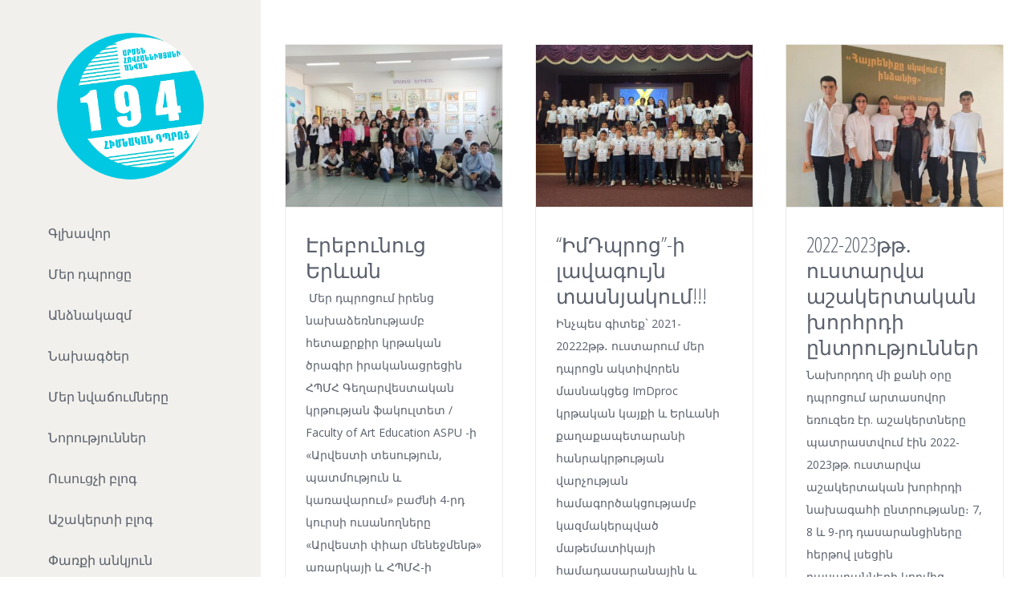

--- FILE ---
content_type: text/html; charset=UTF-8
request_url: http://194school.org/category/%D5%AF%D6%80%D5%A9%D5%B8%D6%82%D5%A9%D5%B5%D5%B8%D6%82%D5%B6/
body_size: 84147
content:
<!DOCTYPE html>
<html class="avada-html-layout-wide avada-html-header-position-left avada-html-is-archive" lang="en-GB" prefix="og: http://ogp.me/ns# fb: http://ogp.me/ns/fb#">
<head>
	<meta http-equiv="X-UA-Compatible" content="IE=edge" />
	<meta http-equiv="Content-Type" content="text/html; charset=utf-8"/>
	<meta name="viewport" content="width=device-width, initial-scale=1" />
	
	<!-- This site is optimized with the Yoast SEO plugin v14.6.1 - https://yoast.com/wordpress/plugins/seo/ -->
	<title>Կրթություն Archives - 194 Դպրոց</title>
	<meta name="robots" content="index, follow" />
	<meta name="googlebot" content="index, follow, max-snippet:-1, max-image-preview:large, max-video-preview:-1" />
	<meta name="bingbot" content="index, follow, max-snippet:-1, max-image-preview:large, max-video-preview:-1" />
	<link rel="canonical" href="http://194school.org/category/կրթություն/" />
	<link rel="next" href="http://194school.org/category/%d5%af%d6%80%d5%a9%d5%b8%d6%82%d5%a9%d5%b5%d5%b8%d6%82%d5%b6/page/2/" />
	<meta name="twitter:card" content="summary_large_image" />
	<meta name="twitter:title" content="Կրթություն Archives - 194 Դպրոց" />
	<script type="application/ld+json" class="yoast-schema-graph">{"@context":"https://schema.org","@graph":[{"@type":"WebSite","@id":"http://194school.org/#website","url":"http://194school.org/","name":"194 \u0534\u057a\u0580\u0578\u0581","description":"194 \u0534\u057a\u0580\u0578\u0581","potentialAction":[{"@type":"SearchAction","target":"http://194school.org/?s={search_term_string}","query-input":"required name=search_term_string"}],"inLanguage":"en-GB"},{"@type":"CollectionPage","@id":"http://194school.org/category/%d5%af%d6%80%d5%a9%d5%b8%d6%82%d5%a9%d5%b5%d5%b8%d6%82%d5%b6/#webpage","url":"http://194school.org/category/%d5%af%d6%80%d5%a9%d5%b8%d6%82%d5%a9%d5%b5%d5%b8%d6%82%d5%b6/","name":"\u053f\u0580\u0569\u0578\u0582\u0569\u0575\u0578\u0582\u0576 Archives - 194 \u0534\u057a\u0580\u0578\u0581","isPartOf":{"@id":"http://194school.org/#website"},"inLanguage":"en-GB"}]}</script>
	<!-- / Yoast SEO plugin. -->


<link rel='dns-prefetch' href='//s.w.org' />
<link rel="alternate" type="application/rss+xml" title="194 Դպրոց &raquo; Feed" href="http://194school.org/feed/" />
<link rel="alternate" type="application/rss+xml" title="194 Դպրոց &raquo; Comments Feed" href="http://194school.org/comments/feed/" />
		
		
		
		
				<link rel="alternate" type="application/rss+xml" title="194 Դպրոց &raquo; Կրթություն Category Feed" href="http://194school.org/category/%d5%af%d6%80%d5%a9%d5%b8%d6%82%d5%a9%d5%b5%d5%b8%d6%82%d5%b6/feed/" />
		<script type="text/javascript">
			window._wpemojiSettings = {"baseUrl":"https:\/\/s.w.org\/images\/core\/emoji\/12.0.0-1\/72x72\/","ext":".png","svgUrl":"https:\/\/s.w.org\/images\/core\/emoji\/12.0.0-1\/svg\/","svgExt":".svg","source":{"concatemoji":"http:\/\/194school.org\/wp-includes\/js\/wp-emoji-release.min.js?ver=5.4.18"}};
			/*! This file is auto-generated */
			!function(e,a,t){var n,r,o,i=a.createElement("canvas"),p=i.getContext&&i.getContext("2d");function s(e,t){var a=String.fromCharCode;p.clearRect(0,0,i.width,i.height),p.fillText(a.apply(this,e),0,0);e=i.toDataURL();return p.clearRect(0,0,i.width,i.height),p.fillText(a.apply(this,t),0,0),e===i.toDataURL()}function c(e){var t=a.createElement("script");t.src=e,t.defer=t.type="text/javascript",a.getElementsByTagName("head")[0].appendChild(t)}for(o=Array("flag","emoji"),t.supports={everything:!0,everythingExceptFlag:!0},r=0;r<o.length;r++)t.supports[o[r]]=function(e){if(!p||!p.fillText)return!1;switch(p.textBaseline="top",p.font="600 32px Arial",e){case"flag":return s([127987,65039,8205,9895,65039],[127987,65039,8203,9895,65039])?!1:!s([55356,56826,55356,56819],[55356,56826,8203,55356,56819])&&!s([55356,57332,56128,56423,56128,56418,56128,56421,56128,56430,56128,56423,56128,56447],[55356,57332,8203,56128,56423,8203,56128,56418,8203,56128,56421,8203,56128,56430,8203,56128,56423,8203,56128,56447]);case"emoji":return!s([55357,56424,55356,57342,8205,55358,56605,8205,55357,56424,55356,57340],[55357,56424,55356,57342,8203,55358,56605,8203,55357,56424,55356,57340])}return!1}(o[r]),t.supports.everything=t.supports.everything&&t.supports[o[r]],"flag"!==o[r]&&(t.supports.everythingExceptFlag=t.supports.everythingExceptFlag&&t.supports[o[r]]);t.supports.everythingExceptFlag=t.supports.everythingExceptFlag&&!t.supports.flag,t.DOMReady=!1,t.readyCallback=function(){t.DOMReady=!0},t.supports.everything||(n=function(){t.readyCallback()},a.addEventListener?(a.addEventListener("DOMContentLoaded",n,!1),e.addEventListener("load",n,!1)):(e.attachEvent("onload",n),a.attachEvent("onreadystatechange",function(){"complete"===a.readyState&&t.readyCallback()})),(n=t.source||{}).concatemoji?c(n.concatemoji):n.wpemoji&&n.twemoji&&(c(n.twemoji),c(n.wpemoji)))}(window,document,window._wpemojiSettings);
		</script>
		<style type="text/css">
img.wp-smiley,
img.emoji {
	display: inline !important;
	border: none !important;
	box-shadow: none !important;
	height: 1em !important;
	width: 1em !important;
	margin: 0 .07em !important;
	vertical-align: -0.1em !important;
	background: none !important;
	padding: 0 !important;
}
</style>
	<link rel='stylesheet' id='coblocks-frontend-css'  href='http://194school.org/wp-content/plugins/coblocks/dist/coblocks-style.css?ver=c1819bbbc86df9682e1e5d83bcb0234e' type='text/css' media='all' />
<link rel='stylesheet' id='avada-stylesheet-css'  href='http://194school.org/wp-content/themes/Avada/assets/css/style.min.css?ver=6.2.3' type='text/css' media='all' />
<!--[if IE]>
<link rel='stylesheet' id='avada-IE-css'  href='http://194school.org/wp-content/themes/Avada/assets/css/ie.min.css?ver=6.2.3' type='text/css' media='all' />
<style id='avada-IE-inline-css' type='text/css'>
.avada-select-parent .select-arrow{background-color:#ffffff}
.select-arrow{background-color:#ffffff}
</style>
<![endif]-->
<link rel='stylesheet' id='fusion-dynamic-css-css'  href='http://194school.org/wp-content/uploads/fusion-styles/6d65ef365324d734b815346acdc751ea.min.css?ver=2.2.3' type='text/css' media='all' />
<script type='text/javascript' src='http://194school.org/wp-includes/js/jquery/jquery.js?ver=1.12.4-wp'></script>
<script type='text/javascript' src='http://194school.org/wp-includes/js/jquery/jquery-migrate.min.js?ver=1.4.1'></script>
<link rel='https://api.w.org/' href='http://194school.org/wp-json/' />
<link rel="EditURI" type="application/rsd+xml" title="RSD" href="http://194school.org/xmlrpc.php?rsd" />
<link rel="wlwmanifest" type="application/wlwmanifest+xml" href="http://194school.org/wp-includes/wlwmanifest.xml" /> 
<style type="text/css" id="css-fb-visibility">@media screen and (max-width: 640px){body:not(.fusion-builder-ui-wireframe) .fusion-no-small-visibility{display:none !important;}}@media screen and (min-width: 641px) and (max-width: 1024px){body:not(.fusion-builder-ui-wireframe) .fusion-no-medium-visibility{display:none !important;}}@media screen and (min-width: 1025px){body:not(.fusion-builder-ui-wireframe) .fusion-no-large-visibility{display:none !important;}}</style>		<script type="text/javascript">
			var doc = document.documentElement;
			doc.setAttribute( 'data-useragent', navigator.userAgent );
		</script>
		
	</head>

<body class="archive category category-33 fusion-image-hovers fusion-pagination-sizing fusion-button_size-large fusion-button_type-flat fusion-button_span-no avada-image-rollover-circle-yes avada-image-rollover-yes avada-image-rollover-direction-left fusion-body ltr no-tablet-sticky-header no-mobile-sticky-header no-mobile-slidingbar avada-has-rev-slider-styles fusion-disable-outline fusion-sub-menu-fade mobile-logo-pos-left layout-wide-mode avada-has-boxed-modal-shadow-none layout-scroll-offset-full avada-has-zero-margin-offset-top side-header side-header-left menu-text-align-left mobile-menu-design-classic fusion-show-pagination-text fusion-header-layout-v1 avada-responsive avada-footer-fx-none avada-menu-highlight-style-arrow fusion-search-form-classic fusion-main-menu-search-dropdown fusion-avatar-square avada-dropdown-styles avada-blog-layout-grid avada-blog-archive-layout-grid avada-header-shadow-no avada-menu-icon-position-left avada-has-mainmenu-dropdown-divider avada-has-breadcrumb-mobile-hidden avada-has-titlebar-hide avada-has-pagination-padding avada-flyout-menu-direction-fade avada-ec-views-v1" >
		<a class="skip-link screen-reader-text" href="#content">Skip to content</a>

	<div id="boxed-wrapper">
		<div class="fusion-sides-frame"></div>
		<div id="wrapper" class="fusion-wrapper">
			<div id="home" style="position:relative;top:-1px;"></div>
										
<div id="side-header-sticky"></div>
<div id="side-header" class="clearfix fusion-mobile-menu-design-classic fusion-sticky-logo-1 fusion-mobile-logo-1 fusion-sticky-menu-">
	<div class="side-header-wrapper">
								<div class="side-header-content fusion-logo-left fusion-mobile-logo-1">
				<div class="fusion-logo" data-margin-top="30px" data-margin-bottom="30px" data-margin-left="0px" data-margin-right="0px">
			<a class="fusion-logo-link"  href="http://194school.org/" >

						<!-- standard logo -->
			<img src="http://194school.org/wp-content/uploads/2021/11/school-logo-01.png" srcset="http://194school.org/wp-content/uploads/2021/11/school-logo-01.png 1x, http://194school.org/wp-content/uploads/2021/11/school-logo-01.png 2x" width="2756" height="2756" style="max-height:2756px;height:auto;" alt="194 Դպրոց Logo" data-retina_logo_url="http://194school.org/wp-content/uploads/2021/11/school-logo-01.png" class="fusion-standard-logo" />

			
					</a>
		</div>		</div>
		<div class="fusion-main-menu-container fusion-logo-menu-left">
			<nav class="fusion-main-menu" aria-label="Main Menu"><ul id="menu-%d5%a9%d5%ab%d5%be-194-%d5%b0%d5%ab%d5%b4%d5%b6%d5%a1%d5%af%d5%a1%d5%b6-%d5%a4%d5%ba%d6%80%d5%b8%d6%81" class="fusion-menu"><li  id="menu-item-22"  class="menu-item menu-item-type-post_type menu-item-object-page menu-item-home menu-item-22"  data-item-id="22"><a  href="http://194school.org/" class="fusion-arrow-highlight"><span class="menu-text">Գլխավոր<span class="fusion-arrow-svg"><svg height="25px" width="14px">
						<path d="M0 0 L14 12.5 L0 25 Z" fill="rgb(241,240,236)" class="header_border_color_stroke" stroke-width="1"/>
						</svg></span></span></a></li><li  id="menu-item-21"  class="menu-item menu-item-type-post_type menu-item-object-page menu-item-21"  data-item-id="21"><a  href="http://194school.org/%d5%b4%d5%a5%d6%80-%d5%a4%d5%ba%d6%80%d5%b8%d6%81%d5%a8/" class="fusion-arrow-highlight"><span class="menu-text">Մեր դպրոցը<span class="fusion-arrow-svg"><svg height="25px" width="14px">
						<path d="M0 0 L14 12.5 L0 25 Z" fill="rgb(241,240,236)" class="header_border_color_stroke" stroke-width="1"/>
						</svg></span></span></a></li><li  id="menu-item-19"  class="menu-item menu-item-type-post_type menu-item-object-page menu-item-19"  data-item-id="19"><a  href="http://194school.org/%d5%a1%d5%b6%d5%b1%d5%b6%d5%a1%d5%af%d5%a1%d5%a6%d5%b4/" class="fusion-arrow-highlight"><span class="menu-text">Անձնակազմ<span class="fusion-arrow-svg"><svg height="25px" width="14px">
						<path d="M0 0 L14 12.5 L0 25 Z" fill="rgb(241,240,236)" class="header_border_color_stroke" stroke-width="1"/>
						</svg></span></span></a></li><li  id="menu-item-20"  class="menu-item menu-item-type-post_type menu-item-object-page menu-item-20"  data-item-id="20"><a  href="http://194school.org/%d5%b6%d5%a1%d5%ad%d5%a1%d5%a3%d5%ae%d5%a5%d6%80/" class="fusion-arrow-highlight"><span class="menu-text">Նախագծեր<span class="fusion-arrow-svg"><svg height="25px" width="14px">
						<path d="M0 0 L14 12.5 L0 25 Z" fill="rgb(241,240,236)" class="header_border_color_stroke" stroke-width="1"/>
						</svg></span></span></a></li><li  id="menu-item-18"  class="menu-item menu-item-type-post_type menu-item-object-page menu-item-18"  data-item-id="18"><a  href="http://194school.org/%d5%b4%d5%a5%d6%80-%d5%b6%d5%be%d5%a1%d5%b3%d5%b8%d6%82%d5%b4%d5%b6%d5%a5%d6%80%d5%a8/" class="fusion-arrow-highlight"><span class="menu-text">Մեր նվաճումները<span class="fusion-arrow-svg"><svg height="25px" width="14px">
						<path d="M0 0 L14 12.5 L0 25 Z" fill="rgb(241,240,236)" class="header_border_color_stroke" stroke-width="1"/>
						</svg></span></span></a></li><li  id="menu-item-706"  class="menu-item menu-item-type-post_type menu-item-object-page menu-item-706"  data-item-id="706"><a  href="http://194school.org/news/" class="fusion-arrow-highlight"><span class="menu-text">Նորություններ<span class="fusion-arrow-svg"><svg height="25px" width="14px">
						<path d="M0 0 L14 12.5 L0 25 Z" fill="rgb(241,240,236)" class="header_border_color_stroke" stroke-width="1"/>
						</svg></span></span></a></li><li  id="menu-item-1484"  class="menu-item menu-item-type-post_type menu-item-object-page menu-item-1484"  data-item-id="1484"><a  href="http://194school.org/teachers-blog/" class="fusion-arrow-highlight"><span class="menu-text">Ուսուցչի բլոգ<span class="fusion-arrow-svg"><svg height="25px" width="14px">
						<path d="M0 0 L14 12.5 L0 25 Z" fill="rgb(241,240,236)" class="header_border_color_stroke" stroke-width="1"/>
						</svg></span></span></a></li><li  id="menu-item-3233"  class="menu-item menu-item-type-post_type menu-item-object-page menu-item-3233"  data-item-id="3233"><a  href="http://194school.org/ashakerti-blog/" class="fusion-arrow-highlight"><span class="menu-text">Աշակերտի բլոգ<span class="fusion-arrow-svg"><svg height="25px" width="14px">
						<path d="M0 0 L14 12.5 L0 25 Z" fill="rgb(241,240,236)" class="header_border_color_stroke" stroke-width="1"/>
						</svg></span></span></a></li><li  id="menu-item-1248"  class="menu-item menu-item-type-post_type menu-item-object-page menu-item-1248"  data-item-id="1248"><a  href="http://194school.org/parqi-ankyun/" class="fusion-arrow-highlight"><span class="menu-text">Փառքի անկյուն<span class="fusion-arrow-svg"><svg height="25px" width="14px">
						<path d="M0 0 L14 12.5 L0 25 Z" fill="rgb(241,240,236)" class="header_border_color_stroke" stroke-width="1"/>
						</svg></span></span></a></li><li  id="menu-item-624"  class="menu-item menu-item-type-custom menu-item-object-custom menu-item-has-children menu-item-624 fusion-dropdown-menu"  data-item-id="624"><a  href="#" class="fusion-arrow-highlight"><span class="menu-text">Հաշվետվություններ<span class="fusion-arrow-svg"><svg height="25px" width="14px">
						<path d="M0 0 L14 12.5 L0 25 Z" fill="rgb(241,240,236)" class="header_border_color_stroke" stroke-width="1"/>
						</svg></span><span class="fusion-dropdown-svg"><svg height="25px" width="14px">
						<path d="M14 0 L0 12.5 L14 25 Z" fill="#f2efef"/>
						</svg></span></span></a><ul class="sub-menu"><li  id="menu-item-3824"  class="menu-item menu-item-type-post_type menu-item-object-page menu-item-3824 fusion-dropdown-submenu" ><a  href="http://194school.org/2025-2/" class="fusion-arrow-highlight"><span>2025</span></a></li><li  id="menu-item-3767"  class="menu-item menu-item-type-post_type menu-item-object-page menu-item-3767 fusion-dropdown-submenu" ><a  href="http://194school.org/2024-2/" class="fusion-arrow-highlight"><span>2024</span></a></li><li  id="menu-item-3474"  class="menu-item menu-item-type-post_type menu-item-object-page menu-item-3474 fusion-dropdown-submenu" ><a  href="http://194school.org/2023-2/" class="fusion-arrow-highlight"><span>2023</span></a></li><li  id="menu-item-2944"  class="menu-item menu-item-type-post_type menu-item-object-page menu-item-2944 fusion-dropdown-submenu" ><a  href="http://194school.org/2022-2/" class="fusion-arrow-highlight"><span>2022</span></a></li><li  id="menu-item-1715"  class="menu-item menu-item-type-post_type menu-item-object-page menu-item-1715 fusion-dropdown-submenu" ><a  href="http://194school.org/2021-2/" class="fusion-arrow-highlight"><span>2021</span></a></li><li  id="menu-item-631"  class="menu-item menu-item-type-post_type menu-item-object-page menu-item-631 fusion-dropdown-submenu" ><a  href="http://194school.org/%d6%86%d5%ab%d5%b6%d5%a1%d5%b6%d5%bd%d5%a1%d5%af%d5%a1%d5%b6-%d6%83%d5%a1%d5%bd%d5%bf%d5%a1%d5%a9%d5%b2%d5%a9%d5%a5%d6%80-2020/" class="fusion-arrow-highlight"><span>2020</span></a></li><li  id="menu-item-626"  class="menu-item menu-item-type-post_type menu-item-object-page menu-item-626 fusion-dropdown-submenu" ><a  href="http://194school.org/%d6%86%d5%ab%d5%b6%d5%a1%d5%b6%d5%bd%d5%a1%d5%af%d5%a1%d5%b6-%d6%83%d5%a1%d5%bd%d5%bf%d5%a1%d5%a9%d5%b2%d5%a9%d5%a5%d6%80-2018-2019/" class="fusion-arrow-highlight"><span>2018-2019</span></a></li><li  id="menu-item-625"  class="menu-item menu-item-type-post_type menu-item-object-page menu-item-625 fusion-dropdown-submenu" ><a  href="http://194school.org/%d6%86%d5%ab%d5%b6%d5%a1%d5%b6%d5%bd%d5%a1%d5%af%d5%a1%d5%b6-%d6%83%d5%a1%d5%bd%d5%bf%d5%a1%d5%a9%d5%b2%d5%a9%d5%a5%d6%80-2017/" class="fusion-arrow-highlight"><span>2017</span></a></li><li  id="menu-item-1307"  class="menu-item menu-item-type-post_type menu-item-object-page menu-item-1307 fusion-dropdown-submenu" ><a  href="http://194school.org/%d5%ac%d5%ab%d6%81%d5%a5%d5%b6%d5%a6%d5%ab%d5%a1/" class="fusion-arrow-highlight"><span>Լիցենզիա</span></a></li></ul></li><li  id="menu-item-713"  class="menu-item menu-item-type-post_type menu-item-object-page menu-item-713"  data-item-id="713"><a  href="http://194school.org/%d5%b0%d5%a5%d5%bf%d5%a1%d5%a4%d5%a1%d6%80%d5%b1-%d5%af%d5%a1%d5%ba/" class="fusion-arrow-highlight"><span class="menu-text">Հետադարձ կապ<span class="fusion-arrow-svg"><svg height="25px" width="14px">
						<path d="M0 0 L14 12.5 L0 25 Z" fill="rgb(241,240,236)" class="header_border_color_stroke" stroke-width="1"/>
						</svg></span></span></a></li></ul></nav>
<nav class="fusion-mobile-nav-holder fusion-mobile-menu-text-align-left" aria-label="Main Menu Mobile"></nav>

		</div>

		
								
			<div class="side-header-content side-header-content-1-2">
									<div class="side-header-content-1 fusion-clearfix">
					<nav class="fusion-secondary-menu" role="navigation" aria-label="Secondary Menu"></nav>					</div>
													<div class="side-header-content-2 fusion-clearfix">
					<div class="fusion-social-links-header"><div class="fusion-social-networks boxed-icons"><div class="fusion-social-networks-wrapper"><a  class="fusion-social-network-icon fusion-tooltip fusion-facebook fusion-icon-facebook" style href="https://www.facebook.com/194school/" target="_blank" rel="noopener noreferrer" data-placement="bottom" data-title="facebook" data-toggle="tooltip" title="facebook"><span class="screen-reader-text">facebook</span></a><a  class="fusion-social-network-icon fusion-tooltip fusion-youtube fusion-icon-youtube" style href="https://www.youtube.com/user/194schooll/featured" target="_blank" rel="noopener noreferrer" data-placement="bottom" data-title="youtube" data-toggle="tooltip" title="youtube"><span class="screen-reader-text">youtube</span></a></div></div></div>					</div>
							</div>
		
		
					</div>
	<style>
	.side-header-styling-wrapper > div {
		display: none !important;
	}

	.side-header-styling-wrapper .side-header-background-image,
	.side-header-styling-wrapper .side-header-background-color,
	.side-header-styling-wrapper .side-header-border {
		display: block !important;
	}
	</style>
	<div class="side-header-styling-wrapper" style="overflow:hidden;">
		<div class="side-header-background-image"></div>
		<div class="side-header-background-color"></div>
		<div class="side-header-border"></div>
	</div>
</div>

			
			
		<div id="sliders-container">
					</div>
				
			
			<div class="avada-page-titlebar-wrapper">
							</div>

						<main id="main" class="clearfix ">
				<div class="fusion-row" style="">
<section id="content" class="full-width" style="width: 100%;">
	
	<div id="posts-container" class="fusion-blog-archive fusion-blog-layout-grid-wrapper fusion-clearfix">
	<div class="fusion-posts-container fusion-blog-layout-grid fusion-blog-layout-grid-3 isotope fusion-no-meta-info fusion-blog-pagination fusion-blog-rollover " data-pages="2">
		
		
													<article id="post-3089" class="fusion-post-grid  post fusion-clearfix post-3089 type-post status-publish format-standard has-post-thumbnail hentry category-33 category-24 category-23">
														<div class="fusion-post-wrapper">
				
				
				
									

		<div class="fusion-flexslider flexslider fusion-flexslider-loading fusion-post-slideshow">
		<ul class="slides">
																		<li>

<div  class="fusion-image-wrapper" aria-haspopup="true">
	
	
		
					<img width="2048" height="1538" src="http://194school.org/wp-content/uploads/2022/11/316165102_548836093918928_7781447299412199459_n.jpg" class="attachment-full size-full wp-post-image" alt="" srcset="http://194school.org/wp-content/uploads/2022/11/316165102_548836093918928_7781447299412199459_n-200x150.jpg 200w, http://194school.org/wp-content/uploads/2022/11/316165102_548836093918928_7781447299412199459_n-400x300.jpg 400w, http://194school.org/wp-content/uploads/2022/11/316165102_548836093918928_7781447299412199459_n-600x451.jpg 600w, http://194school.org/wp-content/uploads/2022/11/316165102_548836093918928_7781447299412199459_n-800x601.jpg 800w, http://194school.org/wp-content/uploads/2022/11/316165102_548836093918928_7781447299412199459_n-1200x901.jpg 1200w, http://194school.org/wp-content/uploads/2022/11/316165102_548836093918928_7781447299412199459_n.jpg 2048w" sizes="(min-width: 2200px) 100vw, (min-width: 1106px) 363px, (min-width: 1036px) 545px, (min-width: 965px) 1036px, " />
	

		<div class="fusion-rollover">
	<div class="fusion-rollover-content">

										
														
								
								
																		<a class="fusion-rollover-gallery" href="http://194school.org/wp-content/uploads/2022/11/316165102_548836093918928_7781447299412199459_n.jpg" data-id="3089" data-rel="iLightbox[gallery]" data-title="316165102_548836093918928_7781447299412199459_n" data-caption="">
						Gallery					</a>
														
				
								
								
		
				<a class="fusion-link-wrapper" href="http://194school.org/2022/11/apaga_yerevan/" aria-label="Էրեբունուց Երևան"></a>
	</div>
</div>

	
</div>
</li>
																																																																														</ul>
	</div>
				
														<div class="fusion-post-content-wrapper">
				
				
				<div class="fusion-post-content post-content">
					<h2 class="entry-title fusion-post-title"><a href="http://194school.org/2022/11/apaga_yerevan/">Էրեբունուց Երևան</a></h2>
																<span class="vcard rich-snippet-hidden"><span class="fn"><a href="http://194school.org/author/school194/" title="Posts by school194" rel="author">school194</a></span></span><span class="updated rich-snippet-hidden">2022-11-24T08:45:27+00:00</span>
												
					
					<div class="fusion-post-content-container">
						<p>  Մեր դպրոցում իրենց նախաձեռնությամբ հետաքրքիր կրթական ծրագիր իրականացրեցին ՀՊՄՀ Գեղարվեստական կրթության ֆակուլտետ / Faculty of Art Education ASPU -ի «Արվեստի տեսություն, պատմություն և կառավարում» բաժնի 4-րդ կուրսի ուսանողները «Արվեստի փիար մենեջմենթ» առարկայի և ՀՊՄՀ-ի <a href="http://194school.org/2022/11/apaga_yerevan/"> [Կարդալ ավելին․․․]</a></p>					</div>
				</div>

				
													<span class="entry-title rich-snippet-hidden">Էրեբունուց Երևան</span><span class="vcard rich-snippet-hidden"><span class="fn"><a href="http://194school.org/author/school194/" title="Posts by school194" rel="author">school194</a></span></span><span class="updated rich-snippet-hidden">2022-11-24T08:45:27+00:00</span>				
									</div>
				
									</div>
							</article>

			
											<article id="post-3072" class="fusion-post-grid  post fusion-clearfix post-3072 type-post status-publish format-standard has-post-thumbnail hentry category-22 category-33 category-38 category-40 category-23">
														<div class="fusion-post-wrapper">
				
				
				
									

		<div class="fusion-flexslider flexslider fusion-flexslider-loading fusion-post-slideshow">
		<ul class="slides">
																		<li>

<div  class="fusion-image-wrapper" aria-haspopup="true">
	
	
		
					<img width="2048" height="1538" src="http://194school.org/wp-content/uploads/2022/11/308759959_493398612796010_1474383745236951342_n.jpg" class="attachment-full size-full wp-post-image" alt="" srcset="http://194school.org/wp-content/uploads/2022/11/308759959_493398612796010_1474383745236951342_n-200x150.jpg 200w, http://194school.org/wp-content/uploads/2022/11/308759959_493398612796010_1474383745236951342_n-400x300.jpg 400w, http://194school.org/wp-content/uploads/2022/11/308759959_493398612796010_1474383745236951342_n-600x451.jpg 600w, http://194school.org/wp-content/uploads/2022/11/308759959_493398612796010_1474383745236951342_n-800x601.jpg 800w, http://194school.org/wp-content/uploads/2022/11/308759959_493398612796010_1474383745236951342_n-1200x901.jpg 1200w, http://194school.org/wp-content/uploads/2022/11/308759959_493398612796010_1474383745236951342_n.jpg 2048w" sizes="(min-width: 2200px) 100vw, (min-width: 1106px) 363px, (min-width: 1036px) 545px, (min-width: 965px) 1036px, " />
	

		<div class="fusion-rollover">
	<div class="fusion-rollover-content">

										
														
								
								
																		<a class="fusion-rollover-gallery" href="http://194school.org/wp-content/uploads/2022/11/308759959_493398612796010_1474383745236951342_n.jpg" data-id="3072" data-rel="iLightbox[gallery]" data-title="308759959_493398612796010_1474383745236951342_n" data-caption="">
						Gallery					</a>
														
				
								
								
		
				<a class="fusion-link-wrapper" href="http://194school.org/2022/10/%d5%ab%d5%b4%d5%a4%d5%ba%d6%80%d5%b8%d6%81-%d5%ab-%d5%ac%d5%a1%d5%be%d5%a1%d5%a3%d5%b8%d6%82%d5%b5%d5%b6-%d5%bf%d5%a1%d5%bd%d5%b6%d5%b5%d5%a1%d5%af%d5%b8%d6%82%d5%b4/" aria-label="&#8220;ԻմԴպրոց&#8221;-ի լավագույն տասնյակում!!!"></a>
	</div>
</div>

	
</div>
</li>
																																																																														</ul>
	</div>
				
														<div class="fusion-post-content-wrapper">
				
				
				<div class="fusion-post-content post-content">
					<h2 class="entry-title fusion-post-title"><a href="http://194school.org/2022/10/%d5%ab%d5%b4%d5%a4%d5%ba%d6%80%d5%b8%d6%81-%d5%ab-%d5%ac%d5%a1%d5%be%d5%a1%d5%a3%d5%b8%d6%82%d5%b5%d5%b6-%d5%bf%d5%a1%d5%bd%d5%b6%d5%b5%d5%a1%d5%af%d5%b8%d6%82%d5%b4/">&#8220;ԻմԴպրոց&#8221;-ի լավագույն տասնյակում!!!</a></h2>
																<span class="vcard rich-snippet-hidden"><span class="fn"><a href="http://194school.org/author/school194/" title="Posts by school194" rel="author">school194</a></span></span><span class="updated rich-snippet-hidden">2022-11-16T08:54:12+00:00</span>
												
					
					<div class="fusion-post-content-container">
						<p> Ինչպես գիտեք` 2021-20222թթ․ ուստարում մեր դպրոցն ակտիվորեն մասնակցեց ImDproc կրթական կայքի և Երևանի քաղաքապետարանի հանրակրթության վարչության համագործակցությամբ կազմակերպված մաթեմատիկայի համադասարանային և համադպրոցական մրցույթին՝ ՀՀ 64 դպրոցների և 198 դասարանների միջև։ Մեր դպրոցի կողմից մասնակցող <a href="http://194school.org/2022/10/%d5%ab%d5%b4%d5%a4%d5%ba%d6%80%d5%b8%d6%81-%d5%ab-%d5%ac%d5%a1%d5%be%d5%a1%d5%a3%d5%b8%d6%82%d5%b5%d5%b6-%d5%bf%d5%a1%d5%bd%d5%b6%d5%b5%d5%a1%d5%af%d5%b8%d6%82%d5%b4/"> [Կարդալ ավելին․․․]</a></p>					</div>
				</div>

				
													<span class="entry-title rich-snippet-hidden">&#8220;ԻմԴպրոց&#8221;-ի լավագույն տասնյակում!!!</span><span class="vcard rich-snippet-hidden"><span class="fn"><a href="http://194school.org/author/school194/" title="Posts by school194" rel="author">school194</a></span></span><span class="updated rich-snippet-hidden">2022-11-16T08:54:12+00:00</span>				
									</div>
				
									</div>
							</article>

			
											<article id="post-3021" class="fusion-post-grid  post fusion-clearfix post-3021 type-post status-publish format-standard has-post-thumbnail hentry category-22 category-33 category-23">
														<div class="fusion-post-wrapper">
				
				
				
									

		<div class="fusion-flexslider flexslider fusion-flexslider-loading fusion-post-slideshow">
		<ul class="slides">
																		<li>

<div  class="fusion-image-wrapper" aria-haspopup="true">
	
	
		
					<img width="960" height="720" src="http://194school.org/wp-content/uploads/2022/10/311191972_506701981465673_8137384252471820047_n.jpg" class="attachment-full size-full wp-post-image" alt="" srcset="http://194school.org/wp-content/uploads/2022/10/311191972_506701981465673_8137384252471820047_n-200x150.jpg 200w, http://194school.org/wp-content/uploads/2022/10/311191972_506701981465673_8137384252471820047_n-400x300.jpg 400w, http://194school.org/wp-content/uploads/2022/10/311191972_506701981465673_8137384252471820047_n-600x450.jpg 600w, http://194school.org/wp-content/uploads/2022/10/311191972_506701981465673_8137384252471820047_n-800x600.jpg 800w, http://194school.org/wp-content/uploads/2022/10/311191972_506701981465673_8137384252471820047_n.jpg 960w" sizes="(min-width: 2200px) 100vw, (min-width: 1106px) 363px, (min-width: 1036px) 545px, (min-width: 965px) 1036px, " />
	

		<div class="fusion-rollover">
	<div class="fusion-rollover-content">

										
														
								
								
																		<a class="fusion-rollover-gallery" href="http://194school.org/wp-content/uploads/2022/10/311191972_506701981465673_8137384252471820047_n.jpg" data-id="3021" data-rel="iLightbox[gallery]" data-title="311191972_506701981465673_8137384252471820047_n" data-caption="">
						Gallery					</a>
														
				
								
								
		
				<a class="fusion-link-wrapper" href="http://194school.org/2022/10/2022-2023%d5%a9%d5%a9%e2%80%a4-%d5%b8%d6%82%d5%bd%d5%bf%d5%a1%d6%80%d5%be%d5%a1-%d5%a1%d5%b7%d5%a1%d5%af%d5%a5%d6%80%d5%bf%d5%a1%d5%af%d5%a1%d5%b6-%d5%ad%d5%b8%d6%80%d5%b0%d6%80%d5%a4%d5%ab-%d5%a8/" aria-label="2022-2023թթ․ ուստարվա աշակերտական խորհրդի ընտրություններ"></a>
	</div>
</div>

	
</div>
</li>
																																																																														</ul>
	</div>
				
														<div class="fusion-post-content-wrapper">
				
				
				<div class="fusion-post-content post-content">
					<h2 class="entry-title fusion-post-title"><a href="http://194school.org/2022/10/2022-2023%d5%a9%d5%a9%e2%80%a4-%d5%b8%d6%82%d5%bd%d5%bf%d5%a1%d6%80%d5%be%d5%a1-%d5%a1%d5%b7%d5%a1%d5%af%d5%a5%d6%80%d5%bf%d5%a1%d5%af%d5%a1%d5%b6-%d5%ad%d5%b8%d6%80%d5%b0%d6%80%d5%a4%d5%ab-%d5%a8/">2022-2023թթ․ ուստարվա աշակերտական խորհրդի ընտրություններ</a></h2>
																<span class="vcard rich-snippet-hidden"><span class="fn"><a href="http://194school.org/author/school194/" title="Posts by school194" rel="author">school194</a></span></span><span class="updated rich-snippet-hidden">2022-10-19T07:32:35+00:00</span>
												
					
					<div class="fusion-post-content-container">
						<p> Նախորդող մի քանի օրը դպրոցում արտասովոր եռուզեռ էր. աշակերտները պատրաստվում էին 2022-2023թթ. ուստարվա աշակերտական խորհրդի նախագահի ընտրությանը։ 7, 8 և 9-րդ դասարանցիները հերթով լսեցին դասարանների կողմից առաջադրված 5 թեկնածուների ծրագրային առաջարկները։ Տնօրեն Ն. Մանուկյանը <a href="http://194school.org/2022/10/2022-2023%d5%a9%d5%a9%e2%80%a4-%d5%b8%d6%82%d5%bd%d5%bf%d5%a1%d6%80%d5%be%d5%a1-%d5%a1%d5%b7%d5%a1%d5%af%d5%a5%d6%80%d5%bf%d5%a1%d5%af%d5%a1%d5%b6-%d5%ad%d5%b8%d6%80%d5%b0%d6%80%d5%a4%d5%ab-%d5%a8/"> [Կարդալ ավելին․․․]</a></p>					</div>
				</div>

				
													<span class="entry-title rich-snippet-hidden">2022-2023թթ․ ուստարվա աշակերտական խորհրդի ընտրություններ</span><span class="vcard rich-snippet-hidden"><span class="fn"><a href="http://194school.org/author/school194/" title="Posts by school194" rel="author">school194</a></span></span><span class="updated rich-snippet-hidden">2022-10-19T07:32:35+00:00</span>				
									</div>
				
									</div>
							</article>

			
											<article id="post-2956" class="fusion-post-grid  post fusion-clearfix post-2956 type-post status-publish format-standard has-post-thumbnail hentry category-22 category-52 category-33 category-23">
														<div class="fusion-post-wrapper">
				
				
				
									

		<div class="fusion-flexslider flexslider fusion-flexslider-loading fusion-post-slideshow">
		<ul class="slides">
																		<li>

<div  class="fusion-image-wrapper" aria-haspopup="true">
	
	
		
					<img width="960" height="721" src="http://194school.org/wp-content/uploads/2022/06/286982307_414438480692024_7978456290305882904_n.jpg" class="attachment-full size-full wp-post-image" alt="" srcset="http://194school.org/wp-content/uploads/2022/06/286982307_414438480692024_7978456290305882904_n-200x150.jpg 200w, http://194school.org/wp-content/uploads/2022/06/286982307_414438480692024_7978456290305882904_n-400x300.jpg 400w, http://194school.org/wp-content/uploads/2022/06/286982307_414438480692024_7978456290305882904_n-600x451.jpg 600w, http://194school.org/wp-content/uploads/2022/06/286982307_414438480692024_7978456290305882904_n-800x601.jpg 800w, http://194school.org/wp-content/uploads/2022/06/286982307_414438480692024_7978456290305882904_n.jpg 960w" sizes="(min-width: 2200px) 100vw, (min-width: 1106px) 363px, (min-width: 1036px) 545px, (min-width: 965px) 1036px, " />
	

		<div class="fusion-rollover">
	<div class="fusion-rollover-content">

										
														
								
								
																		<a class="fusion-rollover-gallery" href="http://194school.org/wp-content/uploads/2022/06/286982307_414438480692024_7978456290305882904_n.jpg" data-id="2956" data-rel="iLightbox[gallery]" data-title="286982307_414438480692024_7978456290305882904_n" data-caption="">
						Gallery					</a>
														
				
								
								
		
				<a class="fusion-link-wrapper" href="http://194school.org/2022/06/%d5%ac%d5%a5%d5%bc%d5%b6%d5%a1%d5%b5%d5%ab%d5%b6-%d5%ba%d5%a1%d5%bf%d6%80%d5%a1%d5%bd%d5%bf%d5%b8%d6%82%d5%a9%d5%b5%d5%b8%d6%82%d5%b6/" aria-label="Լեռնային պատրաստություն"></a>
	</div>
</div>

	
</div>
</li>
																																																																														</ul>
	</div>
				
														<div class="fusion-post-content-wrapper">
				
				
				<div class="fusion-post-content post-content">
					<h2 class="entry-title fusion-post-title"><a href="http://194school.org/2022/06/%d5%ac%d5%a5%d5%bc%d5%b6%d5%a1%d5%b5%d5%ab%d5%b6-%d5%ba%d5%a1%d5%bf%d6%80%d5%a1%d5%bd%d5%bf%d5%b8%d6%82%d5%a9%d5%b5%d5%b8%d6%82%d5%b6/">Լեռնային պատրաստություն</a></h2>
																<span class="vcard rich-snippet-hidden"><span class="fn"><a href="http://194school.org/author/school194/" title="Posts by school194" rel="author">school194</a></span></span><span class="updated rich-snippet-hidden">2022-10-24T16:03:29+00:00</span>
												
					
					<div class="fusion-post-content-container">
						<p> Ուրախ ենք հայտնել, որ մեր դպրոցն ընդգրկված էր ԿԳՄՍ նախարարության և Ալպինիզմի հայկական ֆեդերացիայի կողմից իրականացվող «Լեռնային պատրաստություն» դասընթացի պիլոտային ծրագրի մեջ։ Դասընթացի մեջ ներգրավված էր 7բ դասարանը։ Դասընթացավարն էր լեռնագնաց, զբոսաշրջավար Տիգրան Ջավադովը։ <a href="http://194school.org/2022/06/%d5%ac%d5%a5%d5%bc%d5%b6%d5%a1%d5%b5%d5%ab%d5%b6-%d5%ba%d5%a1%d5%bf%d6%80%d5%a1%d5%bd%d5%bf%d5%b8%d6%82%d5%a9%d5%b5%d5%b8%d6%82%d5%b6/"> [Կարդալ ավելին․․․]</a></p>					</div>
				</div>

				
													<span class="entry-title rich-snippet-hidden">Լեռնային պատրաստություն</span><span class="vcard rich-snippet-hidden"><span class="fn"><a href="http://194school.org/author/school194/" title="Posts by school194" rel="author">school194</a></span></span><span class="updated rich-snippet-hidden">2022-10-24T16:03:29+00:00</span>				
									</div>
				
									</div>
							</article>

			
											<article id="post-2892" class="fusion-post-grid  post fusion-clearfix post-2892 type-post status-publish format-standard has-post-thumbnail hentry category-47 category-33 category-51 category-36 category-39">
														<div class="fusion-post-wrapper">
				
				
				
									

		<div class="fusion-flexslider flexslider fusion-flexslider-loading fusion-post-slideshow">
		<ul class="slides">
																		<li>

<div  class="fusion-image-wrapper" aria-haspopup="true">
	
	
		
					<img width="1080" height="575" src="http://194school.org/wp-content/uploads/2022/05/IMG_20220504_105638.jpg" class="attachment-full size-full wp-post-image" alt="" srcset="http://194school.org/wp-content/uploads/2022/05/IMG_20220504_105638-200x106.jpg 200w, http://194school.org/wp-content/uploads/2022/05/IMG_20220504_105638-400x213.jpg 400w, http://194school.org/wp-content/uploads/2022/05/IMG_20220504_105638-600x319.jpg 600w, http://194school.org/wp-content/uploads/2022/05/IMG_20220504_105638-800x426.jpg 800w, http://194school.org/wp-content/uploads/2022/05/IMG_20220504_105638.jpg 1080w" sizes="(min-width: 2200px) 100vw, (min-width: 1106px) 363px, (min-width: 1036px) 545px, (min-width: 965px) 1036px, " />
	

		<div class="fusion-rollover">
	<div class="fusion-rollover-content">

										
														
								
								
																		<a class="fusion-rollover-gallery" href="http://194school.org/wp-content/uploads/2022/05/IMG_20220504_105638.jpg" data-id="2892" data-rel="iLightbox[gallery]" data-title="IMG_20220504_105638" data-caption="">
						Gallery					</a>
														
				
								
								
		
				<a class="fusion-link-wrapper" href="http://194school.org/2022/05/children-and-music/" aria-label="Երեխաները և երաժշտությունը․ ԲՈՒՆ զրույց"></a>
	</div>
</div>

	
</div>
</li>
																																																																														</ul>
	</div>
				
														<div class="fusion-post-content-wrapper">
				
				
				<div class="fusion-post-content post-content">
					<h2 class="entry-title fusion-post-title"><a href="http://194school.org/2022/05/children-and-music/">Երեխաները և երաժշտությունը․ ԲՈՒՆ զրույց</a></h2>
																<span class="vcard rich-snippet-hidden"><span class="fn"><a href="http://194school.org/author/school194/" title="Posts by school194" rel="author">school194</a></span></span><span class="updated rich-snippet-hidden">2022-05-04T13:34:19+00:00</span>
												
					
					<div class="fusion-post-content-container">
						<p> Բուն TV-ի «Երեխայակենտրոն» հաղորդմանը «Երեխաները և երաժշտությունը» թեմայի շուրջ զրուցում են հաղորդավար Հերմինե Ստեփանյանը և «Դոգմա» խմբի վոկալիստ, մանկական երգերի հեղինակ Զառա Գևորգյանը: Ի՞նչ ազդեցություն ունի երաժշտությունը երեխաների զարգացման վրա; Ի՞նչ ենք հասկանում մանկական երաժշտություն <a href="http://194school.org/2022/05/children-and-music/"> [Կարդալ ավելին․․․]</a></p>					</div>
				</div>

				
													<span class="entry-title rich-snippet-hidden">Երեխաները և երաժշտությունը․ ԲՈՒՆ զրույց</span><span class="vcard rich-snippet-hidden"><span class="fn"><a href="http://194school.org/author/school194/" title="Posts by school194" rel="author">school194</a></span></span><span class="updated rich-snippet-hidden">2022-05-04T13:34:19+00:00</span>				
									</div>
				
									</div>
							</article>

			
											<article id="post-2846" class="fusion-post-grid  post fusion-clearfix post-2846 type-post status-publish format-standard has-post-thumbnail hentry category-22 category-33 category-24 category-23">
														<div class="fusion-post-wrapper">
				
				
				
									

		<div class="fusion-flexslider flexslider fusion-flexslider-loading fusion-post-slideshow">
		<ul class="slides">
																		<li>

<div  class="fusion-image-wrapper" aria-haspopup="true">
	
	
		
					<img width="960" height="721" src="http://194school.org/wp-content/uploads/2022/04/277814331_371725988296607_5948934842398754493_n.jpg" class="attachment-full size-full wp-post-image" alt="" srcset="http://194school.org/wp-content/uploads/2022/04/277814331_371725988296607_5948934842398754493_n-200x150.jpg 200w, http://194school.org/wp-content/uploads/2022/04/277814331_371725988296607_5948934842398754493_n-400x300.jpg 400w, http://194school.org/wp-content/uploads/2022/04/277814331_371725988296607_5948934842398754493_n-600x451.jpg 600w, http://194school.org/wp-content/uploads/2022/04/277814331_371725988296607_5948934842398754493_n-800x601.jpg 800w, http://194school.org/wp-content/uploads/2022/04/277814331_371725988296607_5948934842398754493_n.jpg 960w" sizes="(min-width: 2200px) 100vw, (min-width: 1106px) 363px, (min-width: 1036px) 545px, (min-width: 965px) 1036px, " />
	

		<div class="fusion-rollover">
	<div class="fusion-rollover-content">

										
														
								
								
																		<a class="fusion-rollover-gallery" href="http://194school.org/wp-content/uploads/2022/04/277814331_371725988296607_5948934842398754493_n.jpg" data-id="2846" data-rel="iLightbox[gallery]" data-title="277814331_371725988296607_5948934842398754493_n" data-caption="">
						Gallery					</a>
														
				
								
								
		
				<a class="fusion-link-wrapper" href="http://194school.org/2022/04/%d6%86%d6%80%d5%a1%d5%b6%d5%af%d5%b8%d6%86%d5%b8%d5%b6%d5%ab%d5%a1%d5%b5%d5%ab-%d6%85%d6%80%d5%a5%d6%80%d5%a8-%d5%b4%d5%a5%d6%80-%d5%a4%d5%ba%d6%80%d5%b8%d6%81%d5%b8%d6%82%d5%b4/" aria-label="Ֆրանկոֆոնիայի օրերը մեր դպրոցում"></a>
	</div>
</div>

	
</div>
</li>
																																																																														</ul>
	</div>
				
														<div class="fusion-post-content-wrapper">
				
				
				<div class="fusion-post-content post-content">
					<h2 class="entry-title fusion-post-title"><a href="http://194school.org/2022/04/%d6%86%d6%80%d5%a1%d5%b6%d5%af%d5%b8%d6%86%d5%b8%d5%b6%d5%ab%d5%a1%d5%b5%d5%ab-%d6%85%d6%80%d5%a5%d6%80%d5%a8-%d5%b4%d5%a5%d6%80-%d5%a4%d5%ba%d6%80%d5%b8%d6%81%d5%b8%d6%82%d5%b4/">Ֆրանկոֆոնիայի օրերը մեր դպրոցում</a></h2>
																<span class="vcard rich-snippet-hidden"><span class="fn"><a href="http://194school.org/author/school194/" title="Posts by school194" rel="author">school194</a></span></span><span class="updated rich-snippet-hidden">2022-04-29T08:53:02+00:00</span>
												
					
					<div class="fusion-post-content-container">
						<p> Ֆրանկոֆոնիայի օրերը մեր դպրոցում սպասված և սիրված են, քանի որ դրանք միշտ անցնում են ուրախ, գունագեղ և երաժշտաթատերական։ Այն նաև թույլ է տալիս արժևորել Հայաստանի և ֆրանսիայի միջև բարեկամությունը և համագործակցային աշխատանքը։ Այս տարի <a href="http://194school.org/2022/04/%d6%86%d6%80%d5%a1%d5%b6%d5%af%d5%b8%d6%86%d5%b8%d5%b6%d5%ab%d5%a1%d5%b5%d5%ab-%d6%85%d6%80%d5%a5%d6%80%d5%a8-%d5%b4%d5%a5%d6%80-%d5%a4%d5%ba%d6%80%d5%b8%d6%81%d5%b8%d6%82%d5%b4/"> [Կարդալ ավելին․․․]</a></p>					</div>
				</div>

				
													<span class="entry-title rich-snippet-hidden">Ֆրանկոֆոնիայի օրերը մեր դպրոցում</span><span class="vcard rich-snippet-hidden"><span class="fn"><a href="http://194school.org/author/school194/" title="Posts by school194" rel="author">school194</a></span></span><span class="updated rich-snippet-hidden">2022-04-29T08:53:02+00:00</span>				
									</div>
				
									</div>
							</article>

			
											<article id="post-2726" class="fusion-post-grid  post fusion-clearfix post-2726 type-post status-publish format-standard has-post-thumbnail hentry category-47 category-33 category-36 category-46">
														<div class="fusion-post-wrapper">
				
				
				
									

		<div class="fusion-flexslider flexslider fusion-flexslider-loading fusion-post-slideshow">
		<ul class="slides">
																		<li>

<div  class="fusion-image-wrapper" aria-haspopup="true">
	
	
		
					<img width="1280" height="868" src="http://194school.org/wp-content/uploads/2022/03/IMG-20220311-WA0004.jpg" class="attachment-full size-full wp-post-image" alt="" srcset="http://194school.org/wp-content/uploads/2022/03/IMG-20220311-WA0004-200x136.jpg 200w, http://194school.org/wp-content/uploads/2022/03/IMG-20220311-WA0004-400x271.jpg 400w, http://194school.org/wp-content/uploads/2022/03/IMG-20220311-WA0004-600x407.jpg 600w, http://194school.org/wp-content/uploads/2022/03/IMG-20220311-WA0004-800x543.jpg 800w, http://194school.org/wp-content/uploads/2022/03/IMG-20220311-WA0004-1200x814.jpg 1200w, http://194school.org/wp-content/uploads/2022/03/IMG-20220311-WA0004.jpg 1280w" sizes="(min-width: 2200px) 100vw, (min-width: 1106px) 363px, (min-width: 1036px) 545px, (min-width: 965px) 1036px, " />
	

		<div class="fusion-rollover">
	<div class="fusion-rollover-content">

										
														
								
								
																		<a class="fusion-rollover-gallery" href="http://194school.org/wp-content/uploads/2022/03/IMG-20220311-WA0004.jpg" data-id="2726" data-rel="iLightbox[gallery]" data-title="IMG-20220311-WA0004" data-caption="">
						Gallery					</a>
														
				
								
								
		
				<a class="fusion-link-wrapper" href="http://194school.org/2022/04/future_changemakers/" aria-label="Ապագայի փոփոխություն իրականացնողները"></a>
	</div>
</div>

	
</div>
</li>
																																																																														</ul>
	</div>
				
														<div class="fusion-post-content-wrapper">
				
				
				<div class="fusion-post-content post-content">
					<h2 class="entry-title fusion-post-title"><a href="http://194school.org/2022/04/future_changemakers/">Ապագայի փոփոխություն իրականացնողները</a></h2>
																<span class="vcard rich-snippet-hidden"><span class="fn"><a href="http://194school.org/author/school194/" title="Posts by school194" rel="author">school194</a></span></span><span class="updated rich-snippet-hidden">2022-04-25T10:39:33+00:00</span>
												
					
					<div class="fusion-post-content-container">
						<p> Մեր դպրոցի դասվար Հասմիկ Սաֆարյանը ներկայացնում է "Future Changemakers" միջազգային ծրագրին իրենց մասնակցությունն ու դրա շրջանակում կատարված աշխատանքները։ 2021թ․-ի օգոստոս ամսից մինչև 2022թ․-ի փետրվար ամիսը 1զ դասարանի 8 աշակերտ (Աշոտ, Մարիամ, Դավիթ, Գայանե, Արարատ, <a href="http://194school.org/2022/04/future_changemakers/"> [Կարդալ ավելին․․․]</a></p>					</div>
				</div>

				
													<span class="entry-title rich-snippet-hidden">Ապագայի փոփոխություն իրականացնողները</span><span class="vcard rich-snippet-hidden"><span class="fn"><a href="http://194school.org/author/school194/" title="Posts by school194" rel="author">school194</a></span></span><span class="updated rich-snippet-hidden">2022-04-25T10:39:33+00:00</span>				
									</div>
				
									</div>
							</article>

			
											<article id="post-2645" class="fusion-post-grid  post fusion-clearfix post-2645 type-post status-publish format-standard has-post-thumbnail hentry category-47 category-33 category-36 category-38">
														<div class="fusion-post-wrapper">
				
				
				
									

		<div class="fusion-flexslider flexslider fusion-flexslider-loading fusion-post-slideshow">
		<ul class="slides">
																		<li>

<div  class="fusion-image-wrapper" aria-haspopup="true">
	
	
		
					<img width="900" height="587" src="http://194school.org/wp-content/uploads/2022/03/assessment-trends_orig.png" class="attachment-full size-full wp-post-image" alt="" srcset="http://194school.org/wp-content/uploads/2022/03/assessment-trends_orig-200x130.png 200w, http://194school.org/wp-content/uploads/2022/03/assessment-trends_orig-400x261.png 400w, http://194school.org/wp-content/uploads/2022/03/assessment-trends_orig-600x391.png 600w, http://194school.org/wp-content/uploads/2022/03/assessment-trends_orig-800x522.png 800w, http://194school.org/wp-content/uploads/2022/03/assessment-trends_orig.png 900w" sizes="(min-width: 2200px) 100vw, (min-width: 1106px) 363px, (min-width: 1036px) 545px, (min-width: 965px) 1036px, " />
	

		<div class="fusion-rollover">
	<div class="fusion-rollover-content">

										
														
								
								
																		<a class="fusion-rollover-gallery" href="http://194school.org/wp-content/uploads/2022/03/assessment-trends_orig.png" data-id="2645" data-rel="iLightbox[gallery]" data-title="assessment-trends_orig" data-caption="">
						Gallery					</a>
														
				
								
								
		
				<a class="fusion-link-wrapper" href="http://194school.org/2022/03/gnahatum/" aria-label="Գնահատում․ հետազոտական աշխատանք"></a>
	</div>
</div>

	
</div>
</li>
																																																																														</ul>
	</div>
				
														<div class="fusion-post-content-wrapper">
				
				
				<div class="fusion-post-content post-content">
					<h2 class="entry-title fusion-post-title"><a href="http://194school.org/2022/03/gnahatum/">Գնահատում․ հետազոտական աշխատանք</a></h2>
																<span class="vcard rich-snippet-hidden"><span class="fn"><a href="http://194school.org/author/school194/" title="Posts by school194" rel="author">school194</a></span></span><span class="updated rich-snippet-hidden">2022-03-14T06:58:33+00:00</span>
												
					
					<div class="fusion-post-content-container">
						<p>Տարրական դասարանների դասվար Մարիամ Դարբինյանը կիսվում է իր հետազոտական աշխատանքով, որտեղ ներկայացնում է կրթական գործընթացում գրավոր և բանավոր գնահատման տարբեր ձևեր, մոտեցումներ և մեթոդներ, ինչպես նաև՝ կոնկրետ առաջադրանքների գնահատման վերլուծություն մաթեմատիկայից։ Ստորև աշխատանքից մեկ հատված <a href="http://194school.org/2022/03/gnahatum/"> [Կարդալ ավելին․․․]</a></p>					</div>
				</div>

				
													<span class="entry-title rich-snippet-hidden">Գնահատում․ հետազոտական աշխատանք</span><span class="vcard rich-snippet-hidden"><span class="fn"><a href="http://194school.org/author/school194/" title="Posts by school194" rel="author">school194</a></span></span><span class="updated rich-snippet-hidden">2022-03-14T06:58:33+00:00</span>				
									</div>
				
									</div>
							</article>

			
											<article id="post-2107" class="fusion-post-grid  post fusion-clearfix post-2107 type-post status-publish format-standard has-post-thumbnail hentry category-47 category-33 category-36 category-23">
														<div class="fusion-post-wrapper">
				
				
				
									

		<div class="fusion-flexslider flexslider fusion-flexslider-loading fusion-post-slideshow">
		<ul class="slides">
																		<li>

<div  class="fusion-image-wrapper" aria-haspopup="true">
	
	
		
					<img width="720" height="540" src="http://194school.org/wp-content/uploads/2021/11/86465661_2454327931338850_2229290096245342208_n-e1636225551321.jpg" class="attachment-full size-full wp-post-image" alt="" srcset="http://194school.org/wp-content/uploads/2021/11/86465661_2454327931338850_2229290096245342208_n-e1636225551321-200x150.jpg 200w, http://194school.org/wp-content/uploads/2021/11/86465661_2454327931338850_2229290096245342208_n-e1636225551321-400x300.jpg 400w, http://194school.org/wp-content/uploads/2021/11/86465661_2454327931338850_2229290096245342208_n-e1636225551321-600x450.jpg 600w, http://194school.org/wp-content/uploads/2021/11/86465661_2454327931338850_2229290096245342208_n-e1636225551321.jpg 720w" sizes="(min-width: 2200px) 100vw, (min-width: 1106px) 363px, (min-width: 1036px) 545px, (min-width: 965px) 1036px, " />
	

		<div class="fusion-rollover">
	<div class="fusion-rollover-content">

										
														
								
								
																		<a class="fusion-rollover-gallery" href="http://194school.org/wp-content/uploads/2021/11/86465661_2454327931338850_2229290096245342208_n-e1636225551321.jpg" data-id="2107" data-rel="iLightbox[gallery]" data-title="86465661_2454327931338850_2229290096245342208_n" data-caption="">
						Gallery					</a>
														
				
								
								
		
				<a class="fusion-link-wrapper" href="http://194school.org/2021/11/didactic-games/" aria-label="Դիդակտիկ խաղերի դերը տարրական դասարանների կրթական գործընթացում"></a>
	</div>
</div>

	
</div>
</li>
																																																																														</ul>
	</div>
				
														<div class="fusion-post-content-wrapper">
				
				
				<div class="fusion-post-content post-content">
					<h2 class="entry-title fusion-post-title"><a href="http://194school.org/2021/11/didactic-games/">Դիդակտիկ խաղերի դերը տարրական դասարանների կրթական գործընթացում</a></h2>
																<span class="vcard rich-snippet-hidden"><span class="fn"><a href="http://194school.org/author/school194/" title="Posts by school194" rel="author">school194</a></span></span><span class="updated rich-snippet-hidden">2021-11-21T07:51:15+00:00</span>
												
					
					<div class="fusion-post-content-container">
						<p>Տարրական դասարանների դասվար Լուսինե Խաչատրյանը ներկայացնում է դիդակտիկ խաղերի դերն ու կարևորությունը աշակերտների մոտ  կրթական որոշ դժվարությունների հաղթահարման համար Դպրոցի նպատակներին և խնդիրների փոփոխմանը զուգընթաց, բնականաբար,  փոխվում են նաև ուսուցման մեթոդներն ու  միջոցները: 6- 6.5 <a href="http://194school.org/2021/11/didactic-games/"> [Կարդալ ավելին․․․]</a></p>					</div>
				</div>

				
													<span class="entry-title rich-snippet-hidden">Դիդակտիկ խաղերի դերը տարրական դասարանների կրթական գործընթացում</span><span class="vcard rich-snippet-hidden"><span class="fn"><a href="http://194school.org/author/school194/" title="Posts by school194" rel="author">school194</a></span></span><span class="updated rich-snippet-hidden">2021-11-21T07:51:15+00:00</span>				
									</div>
				
									</div>
							</article>

			
											<article id="post-2041" class="fusion-post-grid  post fusion-clearfix post-2041 type-post status-publish format-standard has-post-thumbnail hentry category-47 category-33 category-36">
														<div class="fusion-post-wrapper">
				
				
				
									

		<div class="fusion-flexslider flexslider fusion-flexslider-loading fusion-post-slideshow">
		<ul class="slides">
																		<li>

<div  class="fusion-image-wrapper" aria-haspopup="true">
	
	
		
					<img width="2048" height="1152" src="http://194school.org/wp-content/uploads/2021/10/34536781_2109384065999481_7238534488207130624_n.jpg" class="attachment-full size-full wp-post-image" alt="" srcset="http://194school.org/wp-content/uploads/2021/10/34536781_2109384065999481_7238534488207130624_n-200x113.jpg 200w, http://194school.org/wp-content/uploads/2021/10/34536781_2109384065999481_7238534488207130624_n-400x225.jpg 400w, http://194school.org/wp-content/uploads/2021/10/34536781_2109384065999481_7238534488207130624_n-600x338.jpg 600w, http://194school.org/wp-content/uploads/2021/10/34536781_2109384065999481_7238534488207130624_n-800x450.jpg 800w, http://194school.org/wp-content/uploads/2021/10/34536781_2109384065999481_7238534488207130624_n-1200x675.jpg 1200w, http://194school.org/wp-content/uploads/2021/10/34536781_2109384065999481_7238534488207130624_n.jpg 2048w" sizes="(min-width: 2200px) 100vw, (min-width: 1106px) 363px, (min-width: 1036px) 545px, (min-width: 965px) 1036px, " />
	

		<div class="fusion-rollover">
	<div class="fusion-rollover-content">

										
														
								
								
																		<a class="fusion-rollover-gallery" href="http://194school.org/wp-content/uploads/2021/10/34536781_2109384065999481_7238534488207130624_n.jpg" data-id="2041" data-rel="iLightbox[gallery]" data-title="34536781_2109384065999481_7238534488207130624_n" data-caption="">
						Gallery					</a>
														
				
								
								
		
				<a class="fusion-link-wrapper" href="http://194school.org/2021/10/inqnuruyn-hetazotakan-ashxatanq/" aria-label="Կրտսեր դպրոցականի ինքնուրույն հետազոտական գործունեությունը"></a>
	</div>
</div>

	
</div>
</li>
																																																																														</ul>
	</div>
				
														<div class="fusion-post-content-wrapper">
				
				
				<div class="fusion-post-content post-content">
					<h2 class="entry-title fusion-post-title"><a href="http://194school.org/2021/10/inqnuruyn-hetazotakan-ashxatanq/">Կրտսեր դպրոցականի ինքնուրույն հետազոտական գործունեությունը</a></h2>
																<span class="vcard rich-snippet-hidden"><span class="fn"><a href="http://194school.org/author/school194/" title="Posts by school194" rel="author">school194</a></span></span><span class="updated rich-snippet-hidden">2021-11-03T07:57:56+00:00</span>
												
					
					<div class="fusion-post-content-container">
						<p> Տարրական դասարանների դասվար Հասմիկ Սաֆարյանն ուսումնասիրել և իր այս նյութում ներկայացնում է, թե ինչ է կրտսեր դպրոցականի ինքնուրույն հետազոտությունը և ինչու է այն կարևոր   Սոցիալական կյանքի շարժընթացը պահանջում է նախաձեռնելու, ժամանակի մեջ և <a href="http://194school.org/2021/10/inqnuruyn-hetazotakan-ashxatanq/"> [Կարդալ ավելին․․․]</a></p>					</div>
				</div>

				
													<span class="entry-title rich-snippet-hidden">Կրտսեր դպրոցականի ինքնուրույն հետազոտական գործունեությունը</span><span class="vcard rich-snippet-hidden"><span class="fn"><a href="http://194school.org/author/school194/" title="Posts by school194" rel="author">school194</a></span></span><span class="updated rich-snippet-hidden">2021-11-03T07:57:56+00:00</span>				
									</div>
				
									</div>
							</article>

			
		
		
	</div>

			<div class="pagination clearfix"><span class="current">1</span><a href="http://194school.org/category/%D5%AF%D6%80%D5%A9%D5%B8%D6%82%D5%A9%D5%B5%D5%B8%D6%82%D5%B6/page/2/" class="inactive">2</a><a class="pagination-next" href="http://194school.org/category/%D5%AF%D6%80%D5%A9%D5%B8%D6%82%D5%A9%D5%B5%D5%B8%D6%82%D5%B6/page/2/"><span class="page-text">Next</span><span class="page-next"></span></a></div><div class="fusion-clearfix"></div></div>
</section>
						
					</div>  <!-- fusion-row -->
				</main>  <!-- #main -->
				
				
								
					
		<div class="fusion-footer">
				
		</div> <!-- fusion-footer -->

		
					<div class="fusion-sliding-bar-wrapper">
											</div>

												</div> <!-- wrapper -->
		</div> <!-- #boxed-wrapper -->
		<div class="fusion-top-frame"></div>
		<div class="fusion-bottom-frame"></div>
		<div class="fusion-boxed-shadow"></div>
		<a class="fusion-one-page-text-link fusion-page-load-link"></a>

		<div class="avada-footer-scripts">
			<script type='text/javascript'>
/* <![CDATA[ */
var wpcf7 = {"apiSettings":{"root":"http:\/\/194school.org\/wp-json\/contact-form-7\/v1","namespace":"contact-form-7\/v1"}};
/* ]]> */
</script>
<script type='text/javascript' src='http://194school.org/wp-content/plugins/contact-form-7/includes/js/scripts.js?ver=5.2'></script>
<script type='text/javascript' src='http://194school.org/wp-content/themes/Avada/includes/lib/assets/min/js/library/isotope.js?ver=3.0.4'></script>
<script type='text/javascript' src='http://194school.org/wp-content/themes/Avada/includes/lib/assets/min/js/library/jquery.infinitescroll.js?ver=2.1'></script>
<script type='text/javascript' src='http://194school.org/wp-content/plugins/fusion-core/js/min/avada-faqs.js?ver=1'></script>
<script type='text/javascript' src='http://194school.org/wp-content/themes/Avada/includes/lib/assets/min/js/library/modernizr.js?ver=3.3.1'></script>
<script type='text/javascript' src='http://194school.org/wp-content/themes/Avada/includes/lib/assets/min/js/library/jquery.fitvids.js?ver=1.1'></script>
<script type='text/javascript'>
/* <![CDATA[ */
var fusionVideoGeneralVars = {"status_vimeo":"1","status_yt":"1"};
/* ]]> */
</script>
<script type='text/javascript' src='http://194school.org/wp-content/themes/Avada/includes/lib/assets/min/js/library/fusion-video-general.js?ver=1'></script>
<script type='text/javascript'>
/* <![CDATA[ */
var fusionLightboxVideoVars = {"lightbox_video_width":"1280","lightbox_video_height":"720"};
/* ]]> */
</script>
<script type='text/javascript' src='http://194school.org/wp-content/themes/Avada/includes/lib/assets/min/js/library/jquery.ilightbox.js?ver=2.2.3'></script>
<script type='text/javascript' src='http://194school.org/wp-content/themes/Avada/includes/lib/assets/min/js/library/jquery.mousewheel.js?ver=3.0.6'></script>
<script type='text/javascript'>
/* <![CDATA[ */
var fusionLightboxVars = {"status_lightbox":"1","lightbox_gallery":"1","lightbox_skin":"metro-white","lightbox_title":"","lightbox_arrows":"1","lightbox_slideshow_speed":"5000","lightbox_autoplay":"","lightbox_opacity":"0.95","lightbox_desc":"","lightbox_social":"1","lightbox_deeplinking":"1","lightbox_path":"horizontal","lightbox_post_images":"1","lightbox_animation_speed":"fast","l10n":{"close":"Press Esc to close","enterFullscreen":"Enter Fullscreen (Shift+Enter)","exitFullscreen":"Exit Fullscreen (Shift+Enter)","slideShow":"Slideshow","next":"Next","previous":"Previous"}};
/* ]]> */
</script>
<script type='text/javascript' src='http://194school.org/wp-content/themes/Avada/includes/lib/assets/min/js/general/fusion-lightbox.js?ver=1'></script>
<script type='text/javascript' src='http://194school.org/wp-content/themes/Avada/includes/lib/assets/min/js/library/imagesLoaded.js?ver=3.1.8'></script>
<script type='text/javascript' src='http://194school.org/wp-content/themes/Avada/includes/lib/assets/min/js/library/packery.js?ver=2.0.0'></script>
<script type='text/javascript'>
/* <![CDATA[ */
var avadaPortfolioVars = {"lightbox_behavior":"all","infinite_finished_msg":"<em>All items displayed.<\/em>","infinite_blog_text":"<em>Loading the next set of posts...<\/em>","content_break_point":"671"};
/* ]]> */
</script>
<script type='text/javascript' src='http://194school.org/wp-content/plugins/fusion-core/js/min/avada-portfolio.js?ver=1'></script>
<script type='text/javascript' src='http://194school.org/wp-content/plugins/fusion-builder/assets/js/min/library/Chart.js?ver=2.7.1'></script>
<script type='text/javascript' src='http://194school.org/wp-content/plugins/fusion-builder/assets/js/min/general/fusion-chart.js?ver=1'></script>
<script type='text/javascript'>
/* <![CDATA[ */
var fusionBgImageVars = {"content_break_point":"671"};
/* ]]> */
</script>
<script type='text/javascript' src='http://194school.org/wp-content/plugins/fusion-builder/assets/js/min/general/fusion-column-bg-image.js?ver=1'></script>
<script type='text/javascript' src='http://194school.org/wp-content/themes/Avada/includes/lib/assets/min/js/library/cssua.js?ver=2.1.28'></script>
<script type='text/javascript' src='http://194school.org/wp-content/themes/Avada/includes/lib/assets/min/js/library/jquery.waypoints.js?ver=2.0.3'></script>
<script type='text/javascript' src='http://194school.org/wp-content/themes/Avada/includes/lib/assets/min/js/general/fusion-waypoints.js?ver=1'></script>
<script type='text/javascript'>
/* <![CDATA[ */
var fusionAnimationsVars = {"status_css_animations":"desktop"};
/* ]]> */
</script>
<script type='text/javascript' src='http://194school.org/wp-content/plugins/fusion-builder/assets/js/min/general/fusion-animations.js?ver=1'></script>
<script type='text/javascript'>
/* <![CDATA[ */
var fusionEqualHeightVars = {"content_break_point":"671"};
/* ]]> */
</script>
<script type='text/javascript' src='http://194school.org/wp-content/themes/Avada/includes/lib/assets/min/js/general/fusion-equal-heights.js?ver=1'></script>
<script type='text/javascript' src='http://194school.org/wp-content/plugins/fusion-builder/assets/js/min/general/fusion-column.js?ver=1'></script>
<script type='text/javascript' src='http://194school.org/wp-content/themes/Avada/includes/lib/assets/min/js/library/jquery.fade.js?ver=1'></script>
<script type='text/javascript' src='http://194school.org/wp-content/themes/Avada/includes/lib/assets/min/js/library/jquery.requestAnimationFrame.js?ver=1'></script>
<script type='text/javascript' src='http://194school.org/wp-content/themes/Avada/includes/lib/assets/min/js/library/fusion-parallax.js?ver=1'></script>
<script type='text/javascript'>
/* <![CDATA[ */
var fusionVideoBgVars = {"status_vimeo":"1","status_yt":"1"};
/* ]]> */
</script>
<script type='text/javascript' src='http://194school.org/wp-content/themes/Avada/includes/lib/assets/min/js/library/fusion-video-bg.js?ver=1'></script>
<script type='text/javascript'>
/* <![CDATA[ */
var fusionContainerVars = {"content_break_point":"671","container_hundred_percent_height_mobile":"0","is_sticky_header_transparent":"1","hundred_percent_scroll_sensitivity":"450"};
/* ]]> */
</script>
<script type='text/javascript' src='http://194school.org/wp-content/plugins/fusion-builder/assets/js/min/general/fusion-container.js?ver=1'></script>
<script type='text/javascript' src='http://194school.org/wp-content/plugins/fusion-builder/assets/js/min/general/fusion-content-boxes.js?ver=1'></script>
<script type='text/javascript' src='http://194school.org/wp-content/plugins/fusion-builder/assets/js/min/library/jquery.countdown.js?ver=1.0'></script>
<script type='text/javascript' src='http://194school.org/wp-content/plugins/fusion-builder/assets/js/min/general/fusion-countdown.js?ver=1'></script>
<script type='text/javascript' src='http://194school.org/wp-content/plugins/fusion-builder/assets/js/min/library/jquery.countTo.js?ver=1'></script>
<script type='text/javascript' src='http://194school.org/wp-content/themes/Avada/includes/lib/assets/min/js/library/jquery.appear.js?ver=1'></script>
<script type='text/javascript'>
/* <![CDATA[ */
var fusionCountersBox = {"counter_box_speed":"1000"};
/* ]]> */
</script>
<script type='text/javascript' src='http://194school.org/wp-content/plugins/fusion-builder/assets/js/min/general/fusion-counters-box.js?ver=1'></script>
<script type='text/javascript' src='http://194school.org/wp-content/themes/Avada/includes/lib/assets/min/js/library/jquery.easyPieChart.js?ver=2.1.7'></script>
<script type='text/javascript' src='http://194school.org/wp-content/plugins/fusion-builder/assets/js/min/general/fusion-counters-circle.js?ver=1'></script>
<script type='text/javascript' src='http://194school.org/wp-content/plugins/fusion-builder/assets/js/min/general/fusion-flip-boxes.js?ver=1'></script>
<script type='text/javascript' src='http://194school.org/wp-content/plugins/fusion-builder/assets/js/min/general/fusion-gallery.js?ver=1'></script>
<script type='text/javascript'>
/* <![CDATA[ */
var fusionMapsVars = {"admin_ajax":"http:\/\/194school.org\/wp-admin\/admin-ajax.php"};
/* ]]> */
</script>
<script type='text/javascript' src='http://194school.org/wp-content/themes/Avada/includes/lib/assets/min/js/library/jquery.fusion_maps.js?ver=2.2.2'></script>
<script type='text/javascript' src='http://194school.org/wp-content/themes/Avada/includes/lib/assets/min/js/general/fusion-google-map.js?ver=1'></script>
<script type='text/javascript' src='http://194school.org/wp-content/plugins/fusion-builder/assets/js/min/library/jquery.event.move.js?ver=2.0'></script>
<script type='text/javascript' src='http://194school.org/wp-content/plugins/fusion-builder/assets/js/min/general/fusion-image-before-after.js?ver=1.0'></script>
<script type='text/javascript' src='http://194school.org/wp-content/themes/Avada/includes/lib/assets/min/js/library/bootstrap.modal.js?ver=3.1.1'></script>
<script type='text/javascript' src='http://194school.org/wp-content/plugins/fusion-builder/assets/js/min/general/fusion-modal.js?ver=1'></script>
<script type='text/javascript' src='http://194school.org/wp-content/plugins/fusion-builder/assets/js/min/general/fusion-progress.js?ver=1'></script>
<script type='text/javascript'>
/* <![CDATA[ */
var fusionRecentPostsVars = {"infinite_loading_text":"<em>Loading the next set of posts...<\/em>","infinite_finished_msg":"<em>All items displayed.<\/em>"};
/* ]]> */
</script>
<script type='text/javascript' src='http://194school.org/wp-content/plugins/fusion-builder/assets/js/min/general/fusion-recent-posts.js?ver=1'></script>
<script type='text/javascript' src='http://194school.org/wp-content/plugins/fusion-builder/assets/js/min/general/fusion-syntax-highlighter.js?ver=1'></script>
<script type='text/javascript' src='http://194school.org/wp-content/themes/Avada/includes/lib/assets/min/js/library/bootstrap.transition.js?ver=3.3.6'></script>
<script type='text/javascript' src='http://194school.org/wp-content/themes/Avada/includes/lib/assets/min/js/library/bootstrap.tab.js?ver=3.1.1'></script>
<script type='text/javascript'>
/* <![CDATA[ */
var fusionTabVars = {"content_break_point":"671"};
/* ]]> */
</script>
<script type='text/javascript' src='http://194school.org/wp-content/plugins/fusion-builder/assets/js/min/general/fusion-tabs.js?ver=1'></script>
<script type='text/javascript' src='http://194school.org/wp-content/themes/Avada/includes/lib/assets/min/js/library/jquery.cycle.js?ver=3.0.3'></script>
<script type='text/javascript'>
/* <![CDATA[ */
var fusionTestimonialVars = {"testimonials_speed":"4000"};
/* ]]> */
</script>
<script type='text/javascript' src='http://194school.org/wp-content/plugins/fusion-builder/assets/js/min/general/fusion-testimonials.js?ver=1'></script>
<script type='text/javascript' src='http://194school.org/wp-content/plugins/fusion-builder/assets/js/min/library/jquery.textillate.js?ver=2.0'></script>
<script type='text/javascript' src='http://194school.org/wp-content/plugins/fusion-builder/assets/js/min/general/fusion-title.js?ver=1'></script>
<script type='text/javascript' src='http://194school.org/wp-content/themes/Avada/includes/lib/assets/min/js/library/bootstrap.collapse.js?ver=3.1.1'></script>
<script type='text/javascript' src='http://194school.org/wp-content/plugins/fusion-builder/assets/js/min/general/fusion-toggles.js?ver=1'></script>
<script type='text/javascript' src='http://194school.org/wp-content/themes/Avada/includes/lib/assets/min/js/library/vimeoPlayer.js?ver=2.2.1'></script>
<script type='text/javascript'>
/* <![CDATA[ */
var fusionVideoVars = {"status_vimeo":"1"};
/* ]]> */
</script>
<script type='text/javascript' src='http://194school.org/wp-content/plugins/fusion-builder/assets/js/min/general/fusion-video.js?ver=1'></script>
<script type='text/javascript' src='http://194school.org/wp-content/themes/Avada/includes/lib/assets/min/js/library/jquery.hoverintent.js?ver=1'></script>
<script type='text/javascript' src='http://194school.org/wp-content/plugins/fusion-core/js/min/fusion-vertical-menu-widget.js?ver=1'></script>
<script type='text/javascript' src='http://194school.org/wp-content/themes/Avada/includes/lib/assets/min/js/library/lazysizes.js?ver=4.1.5'></script>
<script type='text/javascript' src='http://194school.org/wp-content/themes/Avada/includes/lib/assets/min/js/library/bootstrap.tooltip.js?ver=3.3.5'></script>
<script type='text/javascript' src='http://194school.org/wp-content/themes/Avada/includes/lib/assets/min/js/library/bootstrap.popover.js?ver=3.3.5'></script>
<script type='text/javascript' src='http://194school.org/wp-content/themes/Avada/includes/lib/assets/min/js/library/jquery.carouFredSel.js?ver=6.2.1'></script>
<script type='text/javascript' src='http://194school.org/wp-content/themes/Avada/includes/lib/assets/min/js/library/jquery.easing.js?ver=1.3'></script>
<script type='text/javascript' src='http://194school.org/wp-content/themes/Avada/includes/lib/assets/min/js/library/jquery.flexslider.js?ver=2.2.2'></script>
<script type='text/javascript' src='http://194school.org/wp-content/themes/Avada/includes/lib/assets/min/js/library/jquery.hoverflow.js?ver=1'></script>
<script type='text/javascript' src='http://194school.org/wp-content/themes/Avada/includes/lib/assets/min/js/library/jquery.placeholder.js?ver=2.0.7'></script>
<script type='text/javascript' src='http://194school.org/wp-content/themes/Avada/includes/lib/assets/min/js/library/jquery.touchSwipe.js?ver=1.6.6'></script>
<script type='text/javascript' src='http://194school.org/wp-content/themes/Avada/includes/lib/assets/min/js/general/fusion-alert.js?ver=1'></script>
<script type='text/javascript'>
/* <![CDATA[ */
var fusionCarouselVars = {"related_posts_speed":"2500","carousel_speed":"2500"};
/* ]]> */
</script>
<script type='text/javascript' src='http://194school.org/wp-content/themes/Avada/includes/lib/assets/min/js/general/fusion-carousel.js?ver=1'></script>
<script type='text/javascript'>
/* <![CDATA[ */
var fusionFlexSliderVars = {"status_vimeo":"1","slideshow_autoplay":"1","slideshow_speed":"7000","pagination_video_slide":"","status_yt":"1","flex_smoothHeight":"false"};
/* ]]> */
</script>
<script type='text/javascript' src='http://194school.org/wp-content/themes/Avada/includes/lib/assets/min/js/general/fusion-flexslider.js?ver=1'></script>
<script type='text/javascript' src='http://194school.org/wp-content/themes/Avada/includes/lib/assets/min/js/general/fusion-popover.js?ver=1'></script>
<script type='text/javascript' src='http://194school.org/wp-content/themes/Avada/includes/lib/assets/min/js/general/fusion-tooltip.js?ver=1'></script>
<script type='text/javascript' src='http://194school.org/wp-content/themes/Avada/includes/lib/assets/min/js/general/fusion-sharing-box.js?ver=1'></script>
<script type='text/javascript'>
/* <![CDATA[ */
var fusionBlogVars = {"infinite_blog_text":"<em>Loading the next set of posts...<\/em>","infinite_finished_msg":"<em>All items displayed.<\/em>","slideshow_autoplay":"1","lightbox_behavior":"all","blog_pagination_type":"pagination"};
/* ]]> */
</script>
<script type='text/javascript' src='http://194school.org/wp-content/themes/Avada/includes/lib/assets/min/js/general/fusion-blog.js?ver=1'></script>
<script type='text/javascript' src='http://194school.org/wp-content/themes/Avada/includes/lib/assets/min/js/general/fusion-button.js?ver=1'></script>
<script type='text/javascript' src='http://194school.org/wp-content/themes/Avada/includes/lib/assets/min/js/general/fusion-general-global.js?ver=1'></script>
<script type='text/javascript' src='http://194school.org/wp-content/themes/Avada/includes/lib/assets/min/js/general/fusion.js?ver=2.2.3'></script>
<script type='text/javascript'>
/* <![CDATA[ */
var avadaHeaderVars = {"header_position":"left","header_sticky":"","header_sticky_type2_layout":"menu_only","header_sticky_shadow":"1","side_header_break_point":"948","header_sticky_mobile":"","header_sticky_tablet":"","mobile_menu_design":"classic","sticky_header_shrinkage":"1","nav_height":"50","nav_highlight_border":"0","nav_highlight_style":"arrow","logo_margin_top":"30px","logo_margin_bottom":"30px","layout_mode":"wide","header_padding_top":"0px","header_padding_bottom":"0px","scroll_offset":"full"};
/* ]]> */
</script>
<script type='text/javascript' src='http://194school.org/wp-content/themes/Avada/assets/min/js/general/avada-header.js?ver=6.2.3'></script>
<script type='text/javascript'>
/* <![CDATA[ */
var avadaMenuVars = {"site_layout":"wide","header_position":"left","logo_alignment":"left","header_sticky":"","header_sticky_mobile":"","header_sticky_tablet":"","side_header_break_point":"948","megamenu_base_width":"custom_width","mobile_menu_design":"classic","dropdown_goto":"Go to...","mobile_nav_cart":"Shopping Cart","mobile_submenu_open":"Open submenu of %s","mobile_submenu_close":"Close submenu of %s","submenu_slideout":""};
/* ]]> */
</script>
<script type='text/javascript' src='http://194school.org/wp-content/themes/Avada/assets/min/js/general/avada-menu.js?ver=6.2.3'></script>
<script type='text/javascript'>
/* <![CDATA[ */
var fusionScrollToAnchorVars = {"content_break_point":"671","container_hundred_percent_height_mobile":"0","hundred_percent_scroll_sensitivity":"450"};
/* ]]> */
</script>
<script type='text/javascript' src='http://194school.org/wp-content/themes/Avada/includes/lib/assets/min/js/general/fusion-scroll-to-anchor.js?ver=1'></script>
<script type='text/javascript'>
/* <![CDATA[ */
var fusionTypographyVars = {"site_width":"1170px","typography_sensitivity":"0.56","typography_factor":"1.50","elements":"h1, h2, h3, h4, h5, h6"};
/* ]]> */
</script>
<script type='text/javascript' src='http://194school.org/wp-content/themes/Avada/includes/lib/assets/min/js/general/fusion-responsive-typography.js?ver=1'></script>
<script type='text/javascript' src='http://194school.org/wp-content/themes/Avada/assets/min/js/general/avada-skip-link-focus-fix.js?ver=6.2.3'></script>
<script type='text/javascript' src='http://194school.org/wp-content/themes/Avada/assets/min/js/library/bootstrap.scrollspy.js?ver=3.3.2'></script>
<script type='text/javascript'>
/* <![CDATA[ */
var avadaCommentVars = {"title_style_type":"single dashed","title_margin_top":"0px","title_margin_bottom":"0px"};
/* ]]> */
</script>
<script type='text/javascript' src='http://194school.org/wp-content/themes/Avada/assets/min/js/general/avada-comments.js?ver=6.2.3'></script>
<script type='text/javascript' src='http://194school.org/wp-content/themes/Avada/assets/min/js/general/avada-general-footer.js?ver=6.2.3'></script>
<script type='text/javascript' src='http://194school.org/wp-content/themes/Avada/assets/min/js/general/avada-quantity.js?ver=6.2.3'></script>
<script type='text/javascript' src='http://194school.org/wp-content/themes/Avada/assets/min/js/general/avada-scrollspy.js?ver=6.2.3'></script>
<script type='text/javascript' src='http://194school.org/wp-content/themes/Avada/assets/min/js/general/avada-select.js?ver=6.2.3'></script>
<script type='text/javascript'>
/* <![CDATA[ */
var avadaSidebarsVars = {"header_position":"left","header_layout":"v1","header_sticky":"","header_sticky_type2_layout":"menu_only","side_header_break_point":"948","header_sticky_tablet":"","sticky_header_shrinkage":"1","nav_height":"50","sidebar_break_point":"800"};
/* ]]> */
</script>
<script type='text/javascript' src='http://194school.org/wp-content/themes/Avada/assets/min/js/general/avada-sidebars.js?ver=6.2.3'></script>
<script type='text/javascript' src='http://194school.org/wp-content/themes/Avada/assets/min/js/library/jquery.sticky-kit.js?ver=6.2.3'></script>
<script type='text/javascript' src='http://194school.org/wp-content/themes/Avada/assets/min/js/general/avada-tabs-widget.js?ver=6.2.3'></script>
<script type='text/javascript'>
/* <![CDATA[ */
var toTopscreenReaderText = {"label":"Go to Top"};
/* ]]> */
</script>
<script type='text/javascript' src='http://194school.org/wp-content/themes/Avada/assets/min/js/library/jquery.toTop.js?ver=1.2'></script>
<script type='text/javascript'>
/* <![CDATA[ */
var avadaToTopVars = {"status_totop":"desktop_and_mobile","totop_position":"right","totop_scroll_down_only":"0"};
/* ]]> */
</script>
<script type='text/javascript' src='http://194school.org/wp-content/themes/Avada/assets/min/js/general/avada-to-top.js?ver=6.2.3'></script>
<script type='text/javascript'>
/* <![CDATA[ */
var avadaSelectVars = {"avada_drop_down":"1"};
/* ]]> */
</script>
<script type='text/javascript' src='http://194school.org/wp-content/themes/Avada/assets/min/js/general/avada-drop-down.js?ver=6.2.3'></script>
<script type='text/javascript'>
/* <![CDATA[ */
var avadaSideHeaderVars = {"side_header_break_point":"948","footer_special_effects":"none"};
/* ]]> */
</script>
<script type='text/javascript' src='http://194school.org/wp-content/themes/Avada/assets/min/js/general/avada-side-header-scroll.js?ver=6.2.3'></script>
<script type='text/javascript' src='http://194school.org/wp-content/themes/Avada/assets/min/js/general/avada-contact-form-7.js?ver=6.2.3'></script>
<script type='text/javascript'>
/* <![CDATA[ */
var avadaLiveSearchVars = {"live_search":"1","ajaxurl":"http:\/\/194school.org\/wp-admin\/admin-ajax.php","no_search_results":"No search results match your query. Please try again","min_char_count":"4","per_page":"100","show_feat_img":"1","display_post_type":"1"};
/* ]]> */
</script>
<script type='text/javascript' src='http://194school.org/wp-content/themes/Avada/assets/min/js/general/avada-live-search.js?ver=6.2.3'></script>
<script type='text/javascript'>
/* <![CDATA[ */
var avadaFusionSliderVars = {"side_header_break_point":"948","slider_position":"below","header_transparency":"0","mobile_header_transparency":"0","header_position":"left","content_break_point":"671","status_vimeo":"1"};
/* ]]> */
</script>
<script type='text/javascript' src='http://194school.org/wp-content/plugins/fusion-core/js/min/avada-fusion-slider.js?ver=4.2.3'></script>
<script type='text/javascript' src='http://194school.org/wp-includes/js/wp-embed.min.js?ver=5.4.18'></script>
				<script type="text/javascript">
				jQuery( document ).ready( function() {
					var ajaxurl = 'http://194school.org/wp-admin/admin-ajax.php';
					if ( 0 < jQuery( '.fusion-login-nonce' ).length ) {
						jQuery.get( ajaxurl, { 'action': 'fusion_login_nonce' }, function( response ) {
							jQuery( '.fusion-login-nonce' ).html( response );
						});
					}
				});
				</script>
						</div>
	</body>
</html>
